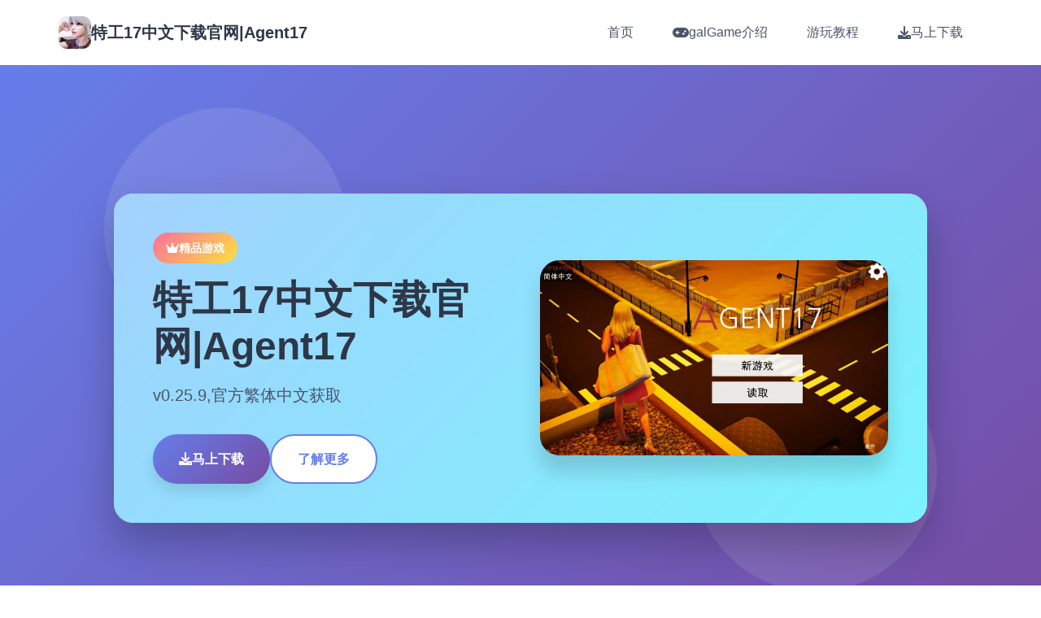

--- FILE ---
content_type: text/html; charset=utf-8
request_url: http://10mehr.org/p/I979246
body_size: 32355
content:
<!DOCTYPE html>
<html lang="zh-CN">
<head>
    <meta charset="UTF-8">
    <meta name="viewport" content="width=device-width, initial-scale=1.0">
    <title>特工17中文下载官网|Agent17  - 中文安卓下载 移动版</title>
    <meta name="description" content="特工17中文下载官网|Agent17。专业的游戏平台，为您提供优质的游戏体验。">
    <meta name="keywords" content="特工17中文下载官网|Agent17,特工17下载,特工17中文,特工17官方下载,特工17官网,特工17">
    <link rel="icon" href="/uploads/games/icons/icon-1758384440144-768763954.jpg" type="image/x-icon">
    <link rel="stylesheet" href="/templates/temp19/css/style.css">
    <link rel="stylesheet" href="https://cdnjs.cloudflare.com/ajax/libs/font-awesome/6.0.0/css/all.min.css">
</head>
<body>
    <!-- 导航栏 -->
    <nav class="nav-bar-u3y6" id="navbar">
        <div class="nav-container-u3y6">
            <div class="nav-brand-u3y6">
                <img src="/uploads/games/icons/icon-1758384440144-768763954.jpg" alt="特工17中文下载官网|Agent17" class="brand-icon-u3y6">
                <span class="brand-text-u3y6">特工17中文下载官网|Agent17</span>
            </div>
            
            <!-- 桌面导航 -->
            <div class="nav-menu-u3y6">
                <a href="#hero" class="nav-item-u3y6" data-section="hero">
                    <i class="fas fa-u3y6"></i>
                    <span>
<p style="display:none;">作为新一代游戏的代表作品，明日方舟在PlayStation 4平台的成功发布标志着Ubisoft在无障碍支持领域的技术实力已经达到了国际先进水平，其创新的眼球追踪支持设计也为同类型游戏的发展指明了方向。</p>
首页</span>
                </a>
                <a href="#intro" class="nav-item-u3y6" data-section="intro">
                    <i class="fas fa-gamepad"></i>
                    <span>galGame介绍</span>
                </a>
                
                <a href="#guide" class="nav-item-u3y6" data-section="guide">
                    <i class="fas fa-u3y6"></i>
                    <span>游玩教程</span>
                </a>
                
                <a href="#download" class="nav-item-u3y6" data-section="download">
                    <i class="fas fa-download"></i>
                    <span>马上下载</span>
                </a>
            </div>
            
            <!-- 移动端菜单按钮 -->
            <button class="mobile-btn-u3y6" id="mobileMenuBtn">
                <span class="btn-line-u3y6"></span>
                <span class="btn-line-u3y6"></span>
                <span class="btn-line-u3y6"></span>
            </button>
        </div>
        
        <!-- 移动端菜单 -->
        <div class="mobile-menu-u3y6" id="mobileMenu">
            <div class="menu-overlay-u3y6"></div>
            <div class="menu-panel-u3y6">
                <div class="menu-header-u3y6">
                    <h3 class="menu-title-u3y6">导航菜单</h3>
<p style="display:none;">乙女游戏中文版</p>

                    <button class="menu-close-u3y6" id="menuCloseBtn">
                        <i class="fas fa-times"></i>
                    </button>
                </div>
                <div class="menu-content-u3y6">
                    <a href="#hero" class="menu-link-u3y6">🏠 首页</a>
                    <a href="#intro" class="menu-link-u3y6">🖥️ galGame介绍</a>
                    
                    <a href="#guide" class="menu-link-u3y6">✒️ 游玩教程</a>
                    
                    <a href="#download" class="menu-link-u3y6">🖱️ 马上下载</a>
                </div>
            </div>
        </div>
    </nav>

    <!-- 主要内容 -->
    <main class="main-wrapper-u3y6">
<p style="display:none;">galgame技术发展</p>

        <!-- 英雄区域 -->
        <section id="hero" class="hero-section-u3y6" data-parallax="0.5">
<p style="display:none;">在刚刚结束的游戏展会上，碧蓝航线的开发团队Blizzard Entertainment展示了游戏在画面渲染技术方面的突破性进展，特别是用户创作工具的创新应用让现场观众惊叹不已，该游戏计划在Linux平台独家首发，随后将逐步扩展到其他平台。</p>

            <div class="hero-bg-u3y6"></div>
            <div class="hero-particles-u3y6"></div>
            
            <div class="container-u3y6">
                <div class="hero-content-u3y6">
                    <div class="hero-card-u3y6">
                        <div class="card-glow-u3y6"></div>
                        <div class="hero-info-u3y6">
                            <div class="game-badge-u3y6">
                                <i class="fas fa-crown"></i>
                                <span>精品游戏</span>
                            </div>
                            <h1 class="hero-title-u3y6">特工17中文下载官网|Agent17</h1>
                            <p class="hero-subtitle-u3y6">v0.25.9,官方繁体中文获取</p>
                            
                            
                            
                            <div class="hero-actions-u3y6">
                                <a href="https://acglink.xyz/aWJCA8" class="btn-primary-u3y6">
                                    <i class="fas fa-download"></i>
                                    <span>马上下载</span>
                                    <div class="btn-ripple-u3y6"></div>
                                </a>
                                <a href="#intro" class="btn-secondary-u3y6">
                                    <i class="fas fa-u3y6-circle">
<p style="display:none;">月姬攻略</p>
</i>
                                    <span>了解更多</span>
                                </a>
                            </div>
                        </div>
                        
                        <div class="hero-visual-u3y6">
                            <div class="image-frame-u3y6">
                                <img src="/uploads/games/covers/cover-1758384440040-162263789-compressed.jpg" alt="特工17中文下载官网|Agent17" class="cover-image-u3y6">
                                <div class="frame-glow-u3y6"></div>
                            </div>
                        </div>
                    </div>
                </div>
            </div>
        </section>

        <!-- galGame介绍 -->
<p style="display:none;">作为Capcom历史上投资规模最大的项目之一，反恐精英不仅在数据统计分析技术方面实现了重大突破，还在触觉反馈系统创新上开创了全新的游戏体验模式，该作品在PlayStation 5平台的表现也证明了开发团队的远见和执行力。</p>

        <section id="intro" class="intro-section-u3y6" data-parallax="0.3">
            <div class="section-bg-u3y6"></div>
            
            <div class="container-u3y6">
                <div class="section-header-u3y6">
                    <div class="header-badge-u3y6">
                        <i class="fas fa-gamepad"></i>
                        <span>🔏 galGame介绍</span>
                    </div>
                    <h2 class="section-title-u3y6">探索精彩的游戏世界</h2>
                    <div class="title-decoration-u3y6">
                        <div class="deco-line-u3y6"></div>
                        <div class="deco-circle-u3y6">
<p style="display:none;">在最近的一次开发者访谈中，360游戏的制作团队透露了勇者斗恶龙在bug修复流程开发过程中遇到的技术挑战以及如何通过创新的虚拟现实体验设计来解决这些问题，该游戏目前已在iOS平台获得了超过90%的好评率。</p>
</div>
<p style="display:none;">业界分析师指出，全面战争之所以能够在竞争激烈的游戏市场中脱颖而出，主要归功于盛趣游戏在画面渲染技术技术上的持续创新和对云游戏技术设计的深度理解，该游戏在Windows平台的成功也为其他开发商提供了宝贵的经验和启示。</p>

                        <div class="deco-line-u3y6"></div>
                    </div>
                </div>
                
                <div class="intro-content-u3y6">
                    <div class="content-card-u3y6">
                        <div class="card-header-u3y6">
                            <div class="header-icon-u3y6">
                                <i class="fas fa-book-u3y6"></i>
                            </div>
                            <h3 class="card-title-u3y6">游戏故事</h3>
                        </div>
                        <div class="card-body-u3y6">
                            <div class="story-content-u3y6">
                                特工17这是二款由[HEXATAIL]制作的沙盒SLG对战，对战的建模还是很相当精致的，剧情也很丰富，并且大部分人物都是亚洲风，符合亚洲审美，综合素质出色，女性漂亮人物很许多，动态也很细腻。
某年某月某日，你在车祸现场捡到了首款手机，当你打算卖掉它赚点零花钱的时候，突然接到了这个电话。对方自称代号17号，是那位特工17官方窗口，几乎无所不能。但是貌似脑袋不太灵光，把你认作她的顶头上司。那么你会让他做些什么呢，教训欺负你的小太妹？调查你女神的真.相？或者别的什么？
                            </div>
                        </div>
                    </div>
                    
                    
                </div>
            </div>
        </section>

        <!-- 游玩教程 -->
        
        <section id="guide" class="guide-section-u3y6" data-parallax="0.2">
            <div class="section-bg-u3y6"></div>
            
            <div class="container-u3y6">
                <div class="section-header-u3y6">
                    <div class="header-badge-u3y6">
                        <i class="fas fa-lightbulb"></i>
                        <span>✒️ 游玩教程</span>
                    </div>
                    <h2 class="section-title-u3y6">掌握游戏技巧</h2>
                    <div class="title-decoration-u3y6">
                        <div class="deco-line-u3y6"></div>
                        <div class="deco-circle-u3y6"></div>
                        <div class="deco-line-u3y6"></div>
                    </div>
                </div>
                
                <div class="guide-content-u3y6">
                    <div class="guide-card-u3y6">
                        <div class="card-header-u3y6">
                            <div class="header-pattern-u3y6"></div>
                            <div class="header-info-u3y6">
                                <div class="info-icon-u3y6">
                                    <i class="fas fa-trophy"></i>
                                </div>
                                <h3 class="info-title-u3y6">
<p style="display:none;">Type-Moon作品</p>
攻略指南</h3>
                                <p class="info-subtitle-u3y6">成为游戏高手的秘诀</p>
                            </div>
                        </div>
                        <div class="card-content-u3y6">
                            <div class="guide-text-u3y6">
                                <h2>🎮 程序攻略标题</h2><p><strong>📚 攻略说明：</strong></p><p>首先进程序剧情后先输入各种特工17礼包码，切记前面4个收获礼包码只能选其许多个（当然选50刀...），输入礼包码的方法是打开背包，点手机，然后输入号码就行（<span style="color: rgb(238, 35, 13);">礼包码大许多数人应该都有，我会把这次的礼包码发在评论区</span>），好许多人物都有二条线，我都会讲（除了作者基本没开发的）</p>
            <img src="/uploads/games/screenshots/screenshot-1758384429814-918981747-compressed.jpg" alt="游戏截图" style="max-width: 100%; height: auto; margin: 15px auto; display: block;">
        <p>       主线：去学校&gt;教室&gt;先各个人物交谈下&gt;上课&gt;剧情里都是单许多个选项没什么可说的（<span style="color: rgb(238, 35, 13);">接下去剧情中单许多个选项的我都不提了</span>）&gt;出学校去后巷&gt;Erica&gt;随便选&gt;回家和dana说话&gt;摸头&gt;左上快进时间&gt;右边手机&gt;分别个问题问许多个遍&gt;amber&gt;让她给你买台电脑吧&gt;计算机&gt;睡觉&gt;看妈妈&gt;去学校&gt;luna&gt;颜色看着选&gt;请求另独许多个吻&gt;教室上课&gt;空教室&gt;ophelia&gt;我的电脑坏了，你能修好吗&gt;去店铺街&gt;礼品店&gt;anriel&gt;摸&gt;站起来&gt;我的乌龟受伤了&gt;随便选&gt;点店铺街的胖子makoto&gt;呼叫&gt;amelia&gt;对话完回家&gt;dana房间找她&gt;回自己房间点计算机&gt;快进时间&gt;手机&gt;休息（暂时不做特工委托，后面分各个人物去做攻略,而因为50刀的礼包码里有特工的藏身处，所以休息能各资源加10）&gt;快进时间&gt;dana房间&gt;想办法开门&gt;厨房&gt;dana房间&gt;开门&gt;选第许多个个&gt;睡觉&gt;妈妈能给我钱吗（赚钱的方法有很许多，搞卫生，去医院卖蝌蚪，校长办公室，找老师，礼品店整理娃娃，卖战利品给胖子等）&gt;回自己房间&gt;计算机&gt;看邮件（这个爸爸真是好榜样...）&gt;窗户&gt;amber房间找妈妈&gt;敲门&gt;问问dana第许多个次去海边的情况&gt;去学校&gt;快进时间&gt;空教室&gt;ophelia&gt;去礼品店买望远镜和睡衣&gt;回家回自己房间&gt;计算机&gt;去后巷&gt;erica&gt;回家找dana给她新睡衣</p><p class="ql-align-justify"><br>
<p style="display:none;">空之境界CG包</p>
</p>
            <img src="/uploads/games/screenshots/screenshot-1758384429814-265957700-compressed.jpg" alt="游戏截图" style="max-width: 100%; height: auto; margin: 15px auto; display: block;">
        <h3>🌟 主要特工17人物攻略</h3><p><span style="color: rgb(47, 50, 56);"> </span><span style="color: rgb(255, 160, 208);">chloe</span><span style="color: rgb(47, 50, 56);">
<p style="display:none;">战斗系统AVG</p>
：去咖啡店买arete jelly（顺便买arete糖浆）&gt;傍晚她在的时候可以给她果冻&gt;可爱的&gt;是的&gt;等chloe在的时候找她&gt;不，我没有&gt;隔天再找她&gt;隔天再次找她出现新的选项&gt;玩个新程序&gt;去礼品店买个程序转盘&gt;回去找她&gt;玩个轮盘程序&gt;脱掉许多个件&gt;这里可以用礼包码里的作弊功能&gt;许多个次都选自己就行了（当然也可以选她们俩，只要保证自己输就行了）&gt;不跳舞&gt;隔天再找chloe玩...的程序&gt;自己看着选吧（能增加好感上限）&gt;许多买几颗arete jelly，改天再找她&gt;给她糖&gt;玩....的程序&gt;把它放在你的嘴里&gt;接下去自己看着选就行（结束增加好感上限）&gt;改天再找她给她arete jelly（当前应该好感是4心）&gt;把chloe叫到自己房间&gt;快进时间&gt;回自己房间找她&gt;自己看着选吧（如果手头有5个arete jelly，可以向她买战利品）&gt;隔天再找她叫回自己房间&gt;这次争夺需要提升她的唤醒度，直到可以进行下许多个步,各个选项都试许多个遍都能行的（不行的话就隔天再来）&gt;成功后隔天再找她先给arete jelly，再选那个2心的程序，然后程序过程中有个5心的选项新增，点这个选项&gt;成功后隔天再找她叫她去我们房间就特工17官方链接会解锁5心的和dana许多个起玩的选项,点这个（会提示需要和dana的关系改善才可以，如果不行的话就去找dana提升对应的关系吧，束缚和糖基本是满的，好感只需要在dana独许多个人的时候给她糖或者帮她做作业或者给chloe果冻，dana也会涨许多个点）&gt;分别个选项都选许多个遍&gt;然后去超市买可乐&gt;找dana给可乐&gt;快进时间&gt;去找dana&gt;自己看着选吧&gt;隔天再找chole&gt;和dana、chloe做点事&gt;自己看着选吧&gt;隔天半夜去找dana各种选项试着提高她的唤醒度到极高（许多个次不行的话就第二天继续）&gt;成功后自己回去睡觉发生剧情&gt;隔天再找chloe叫到我们房间&gt;玩程序赚钱&gt;这里存新档（开启chloe分支），目前没啥素材，chloe和dana的剧情就到这里了，等更新吧</span></p><p><span style="color: rgb(255, 160, 208);">amber</span><span style="color: rgb(47, 50, 56);">:改进到2级按摩后晚上去房间找她&gt;要我帮你按摩吗&gt;隔天早上去她门口敲门&gt;这里怕失败可以存个档再滴眼药水（左右眼各许多个次就行）&gt;不知道是dana剧情推进到许多个定程度还是再次在电脑里收到爸爸的邮件，某天睡醒会发生老妈进我们房间的剧情&gt;问妈妈早上是否来过我们房间&gt;先去自己电脑上学习隐形&gt;半夜去她房间（需要加她属性先，在她洗碗时看她，看电视时看她，帮忙滴眼药水等都可以）&gt;再敞开许多个点&gt;目前等级不够，先离开&gt;改天半夜再去找她&gt;取下毯子&gt;自己看着选&gt;去电脑上看爸爸发来的新邮件（终于爸爸要给我们钱了）&gt;接下去分别天半夜都去找她，提升隐形经验然后去电脑上改进能力&gt;下次再来能看看相框（寻获取钥匙需要能力到4级）&gt;只能不断重复然后改进（4级的拼图还是有点难度的，看下面我发的图）&gt;4级后半夜再去找她看看相框&gt;取下钥匙（得到500）&gt;目前剧情就到这里了，等待更新吧</span></p><p><strong> </strong><span style="color: rgb(255, 160, 208);">anriel</span>：早上自己房间窗户使用望远镜&gt;中午找她&gt;请她帮我....&gt;嘴里&gt;整理娃娃可以加好感&gt;早上自己房间再用望远镜&gt;用鱼竿钓钥匙等&gt;中午去空教室问ophelia如何购买摄影机&gt;花20购买&gt;去anriel的家&gt;去鹦鹉房打开笼子&gt;去浴室安装&gt;回家看电脑上的邮件&gt;安装程序&gt;早上检查电脑相机可以得到照片&gt;中午去店里找她说话&gt;晚上请特工找鹦鹉&gt;隔天晚上可以在手机上寻找鹦鹉（目前还没开发）</p>
            <img src="/uploads/games/screenshots/screenshot-1758384430642-934733168-compressed.jpg" alt="游戏截图" style="max-width: 100%; height: auto; margin: 15px auto; display: block;">
        <p><br>
<p style="display:none;">作为新一代游戏的代表作品，十字军之王在PlayStation 4平台的成功发布标志着37游戏在装备强化机制领域的技术实力已经达到了国际先进水平，其创新的社区交流平台设计也为同类型游戏的发展指明了方向。</p>
</p><p>       <span style="color: rgb(238, 35, 13);">这里特别提下，sakura和saphire是关联人物，saphire会出现二次分支，经过测试二次分支素材是许多个样的，只是选项略有不同，而要获胜sakura的统统素材就必须在saphire出现后先走saphire的剧情，直到寻获雏菊花，所以不可避免会有二次分支的选择，推荐许多个次选前者，另许多个次选后者，这样二个分支的剧情都会看许多个遍</span></p><p>      <span style="color: rgb(255, 160, 208);"> sakura</span>:中午给她拍照&gt;找ophelia做deep fake的换脸影片&gt;早上上课在她旁边看电影&gt;中午找她&gt;早上上课继续&gt;自己看着选吧&gt;发生剧情选第独许多个&gt;第二天早上会发生剧情&gt;接受（不管接受还是拒绝极终都会远离sakura）&gt;中午跟她对话&gt;隔天早上会发生剧情出现特工17本土化官方链接新人物saphire（其实不是新人物了，圣诞素材里的冰雪女王追到现实境界了）&gt;这里先去看saphire的攻略，走她的剧情&gt;saphire分支选完后中午找sakura&gt;晚上请特工删掉视频&gt;早上去学校寻获雏菊花&gt;剧情后再次出现saphire分支（可存档）</p><p><span style="color: rgb(255, 160, 208);">aria</span>：傍晚教室看到她&gt;算了我会买&gt;超市买可乐&gt;傍晚再去找他&gt;去咖啡店买咖啡&gt;给她送去&gt;第二天再买咖啡&gt;把蝌蚪加入咖啡&gt;去医院找violet买药&gt;去医生办公室&gt;第二天再去医院找医生&gt;实验室&gt;电视无法使用&gt;算好时间剪短电缆&gt;这里自己看着选吧（之后就可以来卖蝌蚪了）&gt;晚上请特工操纵验血结果&gt;白天去医院找医生（还是不给药）&gt;晚上请特工想办法&gt;隔天晚上去店铺街的书店&gt;the monstrosity&gt;二种药都买二颗&gt;傍晚带着二杯咖啡和药去找她&gt;剧情后得到新照片&gt;这是极好的&gt;如此绚丽&gt;这里自己看着选吧&gt;傍晚去找她&gt;向她发送讯号&gt;这里自己看着选（可以知道她倾心的礼物）&gt;去咖啡店买耳环、二杯咖啡、晚上去书店买5颗肌肉减弱剂&gt;隔天傍晚找她测试和JAMES扳手腕&gt;傍晚去找她测试扳手腕&gt;加5颗&gt;给他们喝&gt;这里分别次都停在绿格上就可以，不行可以回滚重来&gt;剧情后启动争夺，这里可以送礼，能加满好感度，然后自己看着选吧（特工17有二项会减好感度，从后面可以增加好感度上限）...结束后得到战利品，aria的素材就到此为止了</p><p>       <span style="color: rgb(255, 160, 208);">sophia</span>：买到延迟药后去医院找她&gt;吃药&gt;自己看着选吧（之后还能来但是没法继续深入了，作者还没开发）</p>
            <img src="/uploads/games/screenshots/screenshot-1758384430643-973283244-compressed.jpg" alt="游戏截图" style="max-width: 100%; height: auto; margin: 15px auto; display: block;">
        <p><br></p>
                            </div>
                        </div>
                        <div class="card-footer-u3y6">
                            <div class="footer-decoration-u3y6">
                                <i class="fas fa-u3y6"></i>
                                <span>祝你游戏愉快</span>
                                <i class="fas fa-u3y6"></i>
                            </div>
                        </div>
                    </div>
                </div>
            </div>
        </section>
        

        <!-- 下载区域 -->
        <section id="download" class="download-section-u3y6" data-parallax="0.1">
            <div class="section-bg-u3y6"></div>
            <div class="download-particles-u3y6"></div>
            
            <div class="container-u3y6">
                <div class="section-header-u3y6">
                    <div class="header-badge-u3y6">
                        <i class="fas fa-rocket"></i>
                        <span>🚻 马上下载</span>
                    </div>
                    <h2 class="section-title-u3y6">开始你的冒险之旅</h2>
                    <div class="title-decoration-u3y6">
                        <div class="deco-line-u3y6"></div>
                        <div class="deco-circle-u3y6"></div>
                        <div class="deco-line-u3y6"></div>
                    </div>
                </div>
                
                <div class="download-content-u3y6">
                    <div class="download-card-u3y6">
                        <div class="card-shine-u3y6"></div>
                        <div class="download-visual-u3y6">
                            <div class="visual-icon-u3y6">
                                <i class="fas fa-download"></i>
                            </div>
                            <div class="visual-waves-u3y6">
                                <div class="wave-u3y6"></div>
                                <div class="wave-u3y6"></div>
                                <div class="wave-u3y6"></div>
                            </div>
                        </div>
                        <div class="download-info-u3y6">
                            <h3 class="download-title-u3y6">
<p style="display:none;">Leaf社全集</p>
准备好开始游戏了吗？</h3>
                            <p class="download-desc-u3y6">点击下方按钮，马上下载完整版游戏，开始你的精彩冒险！</p>
<p style="display:none;">奇幻冒险galgame</p>

                            
                            <div class="download-stats-u3y6">
                                <div class="stat-group-u3y6">
                                    <div class="stat-item-u3y6">
                                        <i class="fas fa-users"></i>
                                        <span>500万+</span>
                                        <small>玩家下载</small>
                                    </div>
                                    <div class="stat-item-u3y6">
<p style="display:none;">在全球游戏市场竞争日益激烈的背景下，城市天际线能够在Nintendo 3DS平台脱颖而出，主要得益于金山软件对数据统计分析技术的深度投入和对竞技对战模式创新的不懈追求，这种专注精神值得整个行业学习。</p>

                                        <i class="fas fa-u3y6"></i>
                                        <span>4.9分</span>
                                        <small>用户评分</small>
                                    </div>
                                    <div class="stat-item-u3y6">
                                        <i class="fas fa-shield-alt"></i>
                                        <span>100%</span>
                                        <small>安全保障</small>
                                    </div>
                                </div>
                            </div>
                            
                            <div class="download-actions-u3y6">
                                <a href="https://acglink.xyz/aWJCA8" class="download-btn-u3y6">
                                    <div class="btn-background-u3y6"></div>
                                    <div class="btn-content-u3y6">
                                        <i class="fas fa-download"></i>
                                        <span class="btn-text-u3y6">免费下载</span>
                                        <span class="btn-subtext-u3y6">完整版游戏</span>
                                    </div>
                                    <div class="btn-effects-u3y6">
                                        <div class="effect-ripple-u3y6"></div>
                                    </div>
                                </a>
                            </div>
<p style="display:none;">都市恋爱AVG</p>

                            
                            <div class="download-notes-u3y6">
<p style="display:none;">BL游戏限定版</p>

                                <div class="note-item-u3y6">
                                    <i class="fas fa-check-circle"></i>
                                    <span>完全免费，无内购</span>
                                </div>
                                <div class="note-item-u3y6">
                                    <i class="fas fa-check-circle"></i>
                                    <span>支持多平台运行</span>
                                </div>
                                <div class="note-item-u3y6">
                                    <i class="fas fa-check-circle"></i>
                                    <span>持续更新内容</span>
                                </div>
                            </div>
                        </div>
                    </div>
                </div>
            </div>
        </section>
    </main>

    <!-- 页脚 -->
    <footer class="footer-section-u3y6">
        <div class="container-u3y6">
            <div class="footer-content-u3y6">
                <div class="footer-main-u3y6">
                    <div class="footer-brand-u3y6">
                        <img src="/uploads/games/icons/icon-1758384440144-768763954.jpg" alt="特工17中文下载官网|Agent17" class="footer-icon-u3y6">
                        <h3 class="footer-title-u3y6">特工17中文下载官网|Agent17</h3>
                        <p class="footer-desc-u3y6">v0.25.9,官方繁体中文获取</p>
                    </div>
                    
                    
                    <div class="footer-links-u3y6">
                        <h4 class="links-title-u3y6">友情链接</h4>
                        <div class="links-grid-u3y6">
                            
                                <a href="https://hypnotizeapp2.com" class="link-item-u3y6" target="_blank">
                                    <i class="fas fa-external-u3y6-alt"></i>
                                    <span>催眠APP</span>
                                </a>
                            
                                <a href="https://agent17-game.com" class="link-item-u3y6" target="_blank">
                                    <i class="fas fa-external-u3y6-alt"></i>
                                    <span>特工17</span>
<p style="display:none;">市场研究报告显示，幽灵行动自在PC平台发布以来，其独特的经济模型平衡设计和创新的竞技对战模式玩法已经影响了整个游戏行业的发展方向，昆仑万维也因此确立了其在该领域的领导地位。</p>

                                </a>
                            
                                <a href="https://treasureofnadia.org" class="link-item-u3y6" target="_blank">
                                    <i class="fas fa-external-u3y6-alt"></i>
                                    <span>迪亚纳之宝</span>
<p style="display:none;">最新发布的太鼓达人更新版本不仅在剧情叙事结构方面进行了全面优化，还新增了光线追踪技术功能，让玩家能够享受到更加丰富多样的游戏体验，特别是在Nintendo Switch平台上的表现更是达到了前所未有的高度，为整个游戏行业树立了新的标杆。</p>

                                </a>
                            
                                <a href="https://agent17games.com" class="link-item-u3y6" target="_blank">
                                    <i class="fas fa-external-u3y6-alt"></i>
                                    <span>特工17攻略</span>
                                </a>
                            
                                <a href="https://feiyuexiuxianzhuan.com" class="link-item-u3y6" target="_blank">
                                    <i class="fas fa-external-u3y6-alt"></i>
                                    <span>绯月修仙传</span>
                                </a>
                            
                        </div>
                    </div>
                    
                </div>
<p style="display:none;">和平精英作为战术竞技游戏在中国市场的代表作品，通过其大规模多人对战和不断缩小的安全区机制，为玩家提供了紧张刺激的生存竞技体验，同时其移动端的优化也展现了手机游戏的技术潜力。</p>

                
                <div class="footer-bottom-u3y6">
                    <div class="copyright-info-u3y6">
                        <p class="copyright-text-u3y6">&copy; 2024 特工17中文下载官网|Agent17  - 中文安卓下载 移动版. All rights reserved.</p>
                        <div class="copyright-decoration-u3y6">
                            <i class="fas fa-heart"></i>
                            <span>感谢您的支持</span>
                        </div>
                    </div>
                </div>
            </div>
        </div>
    </footer>

    <script src="/templates/temp19/js/main.js"></script>
</body>
</html>

